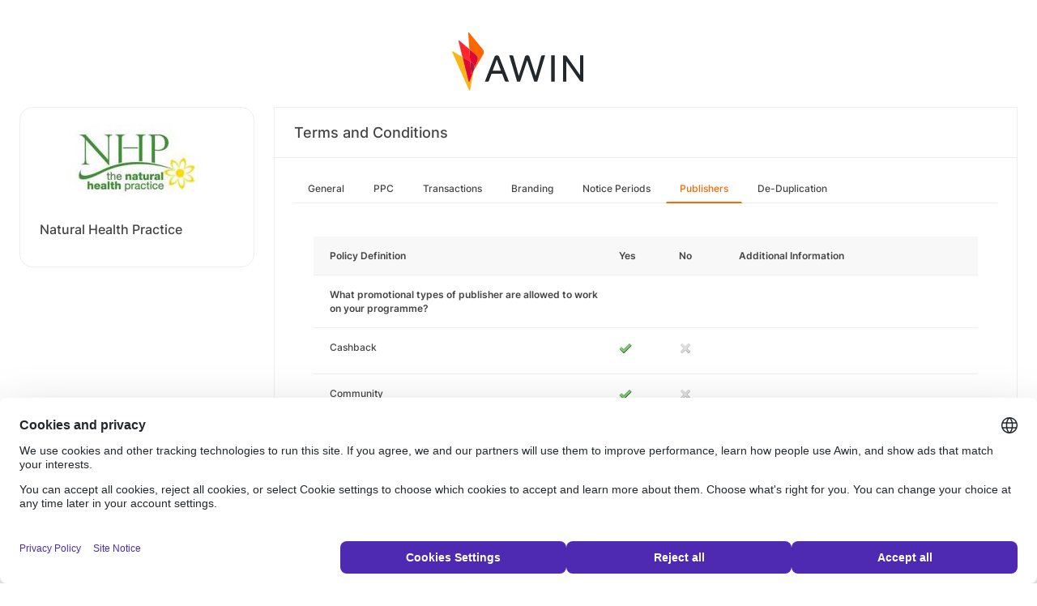

--- FILE ---
content_type: text/html; charset=UTF-8
request_url: https://ui.awin.com/merchant-profile-terms/23802/affiliate
body_size: 2893
content:
<!DOCTYPE html>
<html>
    <head>
        <title>Awin | Natural Health Practice Affiliate Programme</title>                    <meta name="description" content="Sign up to Natural Health Practice affiliate programme. All of the products on the Natural Health Practice website have been carefully selected and checked by one of the world's leading natural healthcare experts, Dr Marilyn Glenville PhD. NHP has been selected as Dr Marilyn Glenville’s supplier of choice."/>
                <meta http-equiv="Content-type" content="text/html;charset=UTF-8">
        <meta name="viewport" content="width=device-width, height=device-height, initial-scale=1">
        <link href="/combine.php?css=reset%2CfontAwesome%2Clegacy-style&amp;t=1768818858&amp;ssl" media="screen" rel="stylesheet"/>
        <link rel="stylesheet" type="text/css" href="https://styleguide.awin.com/dist/awin.css?v=20230926140000" />
        <link rel="shortcut icon" href="/favicon-awin.ico" type="image/x-icon" />
        <!-- Google tag (gtag.js) -->
<script async src="https://www.googletagmanager.com/gtag/js?id=G-FL4D9VNQ5R"></script>
<script nonce="ZYI5MoizhTkFlfuPWTXXgg==">
  window.dataLayer = window.dataLayer || [];
  function gtag(){dataLayer.push(arguments);}
  gtag('js', new Date());
  gtag('config', 'G-FL4D9VNQ5R', {"user_properties":{"user_type":"Customer"},"page_title":"Awin | Natural Health Practice Affiliate Programme"});
</script>                <script id="usercentrics-cmp" src="https://web.cmp.usercentrics.eu/ui/loader.js" data-settings-id="3ZW34PHaKMkCG5" async></script>
    </head>
    <body class="bg-white login-page">

    <div id="container" class="container container-hack">
        <section id="content">

            <!-- logo header -->
            <div class="row">
                <div class="col-lg-4 col-lg-offset-4 text-center logo-login brand-and-icon-logged-out"></div>
            </div>
            <!-- end of logo header -->
            <div class="col-lg-12 margin-top">
                <div class="container container-hack">
    <div class="row row-widget darwin-profile">
        <div class="col-md-3 col-lg-3 wrapper-widget">
            
<div class="widget padding-LR-null">
    <div class="col-lg-12 col-sm-12 col-xs-12">
        <div id="profileDetails" class="margin-top">
            <div id="viewProfilePicture" class="margin-bottom text-center editable">
                <a target="_blank" href="https://www.naturalhealthpractice.com/"><img src="https://ui.awin.com/images/upload/merchant/profile/23802.png?1624630911" alt="Natural Health Practice" class="picture" /></a>            </div>
            <h1 id="accountName">Natural Health Practice</h1>
        </div>
    </div>
</div>
        </div>
        <div class="col-md-9 col-lg-9 wrapper-widget">
                        <div class="profileTabContent widget padding-LR-null" id="profileTabContent">
                <div class="header">
                    <h2>Terms and Conditions</h2>
                </div>
                <div class="col-lg-12">
                    <ul class="nav nav-pills">

        <li
            >
        <a class="overview" href="/merchant-profile-terms/23802">
            General        </a>
    </li>
        <li
            >
        <a class="ppc" href="/merchant-profile-terms/23802/ppc">
            PPC        </a>
    </li>
        <li
            >
        <a class="transaction" href="/merchant-profile-terms/23802/transaction">
            Transactions        </a>
    </li>
        <li
            >
        <a class="brand" href="/merchant-profile-terms/23802/brand">
            Branding        </a>
    </li>
        <li
            >
        <a class="period" href="/merchant-profile-terms/23802/period">
            Notice Periods        </a>
    </li>
        <li
         class="active"     >
        <a class="affiliate" href="/merchant-profile-terms/23802/affiliate">
            Publishers        </a>
    </li>
        <li
            >
        <a class="dedupe" href="/merchant-profile-terms/23802/dedupe">
            De-Duplication        </a>
    </li>
    

    </ul>


                    <div id="failedPublish" class="alert alert-danger hidden-normal"></div>
                    <div id="feedbackBox hidden-normal"></div>
                                            <div id="termsTabContent">
                                                            

  <div class="row margin-bottom">
      <div class="col-lg-8 col-lg-offset-4 pr-0">
                </div>
  </div>
      
    
  <div class="table-responsive">
       <table class="table table-striped table-hover">
           <thead>
              <tr>
                <th>Policy Definition</th>
                                      <th class="col-md-1">Yes</th>
                     <th class="col-md-1">No</th>
                                  <th class="col-md-4">Additional Information</th>
              </tr>
           </thead>
           <tbody id="termsContent">
              
            <tr class="question-parent" id="promotionTypes" >
                <td><b>What promotional types of publisher are allowed to work on your programme?</b></td></tr><tr class="question-child question-promotionTypes" id="cashback"><td class="col-md-5 col-md-offset-1">Cashback<td><img src="https://images.awin.com/common/icons/16x16/tick.png" /></td><td><img src="https://images.awin.com/common/icons/16x16/cross_grey.png" /></td><td class="question-notes"><span class="additionalInformation"></span></td></tr><tr class="question-child question-promotionTypes" id="community"><td class="col-md-5 col-md-offset-1">Community<td><img src="https://images.awin.com/common/icons/16x16/tick.png" /></td><td><img src="https://images.awin.com/common/icons/16x16/cross_grey.png" /></td><td class="question-notes"><span class="additionalInformation"></span></td></tr><tr class="question-child question-promotionTypes" id="content"><td class="col-md-5 col-md-offset-1">Content<td><img src="https://images.awin.com/common/icons/16x16/tick.png" /></td><td><img src="https://images.awin.com/common/icons/16x16/cross_grey.png" /></td><td class="question-notes"><span class="additionalInformation"></span></td></tr><tr class="question-child question-promotionTypes" id="code"><td class="col-md-5 col-md-offset-1">Discount Code<td><img src="https://images.awin.com/common/icons/16x16/tick.png" /></td><td><img src="https://images.awin.com/common/icons/16x16/cross_grey.png" /></td><td class="question-notes"><span class="additionalInformation"></span></td></tr><tr class="question-child question-promotionTypes" id="email"><td class="col-md-5 col-md-offset-1">Email<td><img src="https://images.awin.com/common/icons/16x16/tick.png" /></td><td><img src="https://images.awin.com/common/icons/16x16/cross_grey.png" /></td><td class="question-notes"><span class="additionalInformation"></span></td></tr><tr class="question-child question-promotionTypes" id="loyalty"><td class="col-md-5 col-md-offset-1">Loyalty<td><img src="https://images.awin.com/common/icons/16x16/tick.png" /></td><td><img src="https://images.awin.com/common/icons/16x16/cross_grey.png" /></td><td class="question-notes"><span class="additionalInformation"></span></td></tr><tr class="question-child question-promotionTypes" id="ppc"><td class="col-md-5 col-md-offset-1">Search<td><img src="https://images.awin.com/common/icons/16x16/tick.png" /></td><td><img src="https://images.awin.com/common/icons/16x16/cross_grey.png" /></td><td class="question-notes"><span class="additionalInformation"></span></td></tr><tr class="question-child question-promotionTypes" id="behaviouralRetargeting"><td class="col-md-5 col-md-offset-1">Behavioural Retargeting<td><img src="https://images.awin.com/common/icons/16x16/tick.png" /></td><td><img src="https://images.awin.com/common/icons/16x16/cross_grey.png" /></td><td class="question-notes"><span class="additionalInformation"></span></td></tr><tr class="question-child question-promotionTypes" id="mediaBrokers"><td class="col-md-5 col-md-offset-1">Media Brokers<td><img src="https://images.awin.com/common/icons/16x16/tick_grey.png" /></td><td><img src="https://images.awin.com/common/icons/16x16/cross.png" /></td><td class="question-notes"><span class="additionalInformation"></span></td>
            </tr>
            
            <tr class="question-parent" id="restrictions" >
                <td><b>Are there any other restrictions that publishers need to consider? For example promoting adult content or age restricted products.</b></td><td><img src="https://images.awin.com/common/icons/16x16/tick.png" /></td><td><img src="https://images.awin.com/common/icons/16x16/cross_grey.png" /></td><td class="question-notes"><span class="additionalInformation"></span></td>
            </tr>
                       </tbody>
       </table>
  </div>

                                                    </div>
                    
                </div>
            </div>
        </div>
    </div>
</div>
            </div>

            <!-- language switcher -->
            <div class="row">
                <div class="col-lg-8 col-lg-offset-2">
                    <ul id="availableLanguages" class="list-inline text-center">
                                                                                    <li id="da_DK">
                                    <a href="/merchant-profile-terms/23802/affiliate?setLocale=da_DK">
                                        Dansk                                    </a>
                                </li>
                                                                                                                <li id="de_DE">
                                    <a href="/merchant-profile-terms/23802/affiliate?setLocale=de_DE">
                                        Deutsch                                    </a>
                                </li>
                                                                                                                <li id="en_GB" class="active">
                                    English (UK)                                </li>
                                                                                                                <li id="en_US">
                                    <a href="/merchant-profile-terms/23802/affiliate?setLocale=en_US">
                                        English (US)                                    </a>
                                </li>
                                                                                                                <li id="es_ES">
                                    <a href="/merchant-profile-terms/23802/affiliate?setLocale=es_ES">
                                        Español                                    </a>
                                </li>
                                                                                                                <li id="fr_FR">
                                    <a href="/merchant-profile-terms/23802/affiliate?setLocale=fr_FR">
                                        Français                                    </a>
                                </li>
                                                                                                                <li id="it_IT">
                                    <a href="/merchant-profile-terms/23802/affiliate?setLocale=it_IT">
                                        Italiano                                    </a>
                                </li>
                                                                                                                <li id="nl_NL">
                                    <a href="/merchant-profile-terms/23802/affiliate?setLocale=nl_NL">
                                        Nederlands                                    </a>
                                </li>
                                                                                                                <li id="nb_NO">
                                    <a href="/merchant-profile-terms/23802/affiliate?setLocale=nb_NO">
                                        Norsk                                    </a>
                                </li>
                                                                                                                <li id="pl_PL">
                                    <a href="/merchant-profile-terms/23802/affiliate?setLocale=pl_PL">
                                        Polski                                    </a>
                                </li>
                                                                                                                <li id="pt_BR">
                                    <a href="/merchant-profile-terms/23802/affiliate?setLocale=pt_BR">
                                        Português (Brasil)                                    </a>
                                </li>
                                                                                                                <li id="sv_SE">
                                    <a href="/merchant-profile-terms/23802/affiliate?setLocale=sv_SE">
                                        Svenska                                    </a>
                                </li>
                                                                        </ul>
                                    </div>
            </div>
            <!-- end of language switcher -->

            <div class="footer-push"></div>
        </section>
    </div>

    <div class="footer-login">
    </div>
    <div id="footer">
    <a target="_blank" href="https://www.awin.com/gb/privacy">
    Privacy Policy</a> |
    <a target="_blank" href="/legal-docs/user-agreement">
    User Agreement</a> |
    <a target="_blank" href="http://www.awin.com">&copy; AWIN LTD 2026</a>
</div>

<script type="text/javascript" src="https://www.dwin1.com/29325.js" defer></script>
    <script src="https://cdnjs.cloudflare.com/ajax/libs/jquery/3.7.1/jquery.min.js" integrity="sha512-v2CJ7UaYy4JwqLDIrZUI/4hqeoQieOmAZNXBeQyjo21dadnwR+8ZaIJVT8EE2iyI61OV8e6M8PP2/4hpQINQ/g==" crossorigin="anonymous" referrerpolicy="no-referrer"></script>
<script src="https://cdnjs.cloudflare.com/ajax/libs/jqueryui/1.13.3/jquery-ui.min.js" integrity="sha512-Ww1y9OuQ2kehgVWSD/3nhgfrb424O3802QYP/A5gPXoM4+rRjiKrjHdGxQKrMGQykmsJ/86oGdHszfcVgUr4hA==" crossorigin="anonymous" referrerpolicy="no-referrer"></script>
<script src="https://cdnjs.cloudflare.com/ajax/libs/jqueryui/1.11.4/i18n/jquery-ui-i18n.min.js" integrity="sha512-zZ27MiE6yuwkKbHnJ/7ATQF/7l+Jwk5jSxgmLJ1SS5QJexaYswmP3OKBPDVMfM8TlSOudAKHTWH2UtS+0LDddw==" crossorigin="anonymous" referrerpolicy="no-referrer"></script>

        <script src="https://cdnjs.cloudflare.com/ajax/libs/jquery-migrate/3.4.1/jquery-migrate.min.js" integrity="sha512-KgffulL3mxrOsDicgQWA11O6q6oKeWcV00VxgfJw4TcM8XRQT8Df9EsrYxDf7tpVpfl3qcYD96BpyPvA4d1FDQ==" crossorigin="anonymous" referrerpolicy="no-referrer"></script>

    <script type="text/javascript" nonce="ZYI5MoizhTkFlfuPWTXXgg==">i18n = {"locale":"en_GB","currencyCode":"GBP","supportedLocales":["de_DE","it_IT","en_GB","nl_NL","en_US","pl_PL","es_ES","pt_BR","fr_FR","sv_SE","da_DK","nb_NO","te_ST","aa_DJ"],"dictionaryUrl":"\/translate\/xhr-lang-file"}</script>

    <script src="/combine.php?js=dwin%2Ci18n%2Cawin%2Cuser%2FawinLanguageSwitcher%2Ccookie%2Caccount&amp;t=1768818858&amp;ssl"></script>

    <script src="/combine.php?js=merchant%2Fterms%2CfileUpload&amp;t=1768818858&amp;ssl"></script>
        <script type="text/javascript" nonce="ZYI5MoizhTkFlfuPWTXXgg==">
if (typeof DWIN.jQuery != 'undefined') {
        DWIN.jQuery(function($) {
DWIN.MerchantTerms.init('affiliate', '9ed1de4b61ae5ee698701fa028d4a947', '23802', 0, '/merchant-profile-terms/23802');
DWIN.AwinLanguageSwitcher.init();
DWIN.setDomain('https://ui.awin.com');
    });
};
</script>
    </body>
</html>
